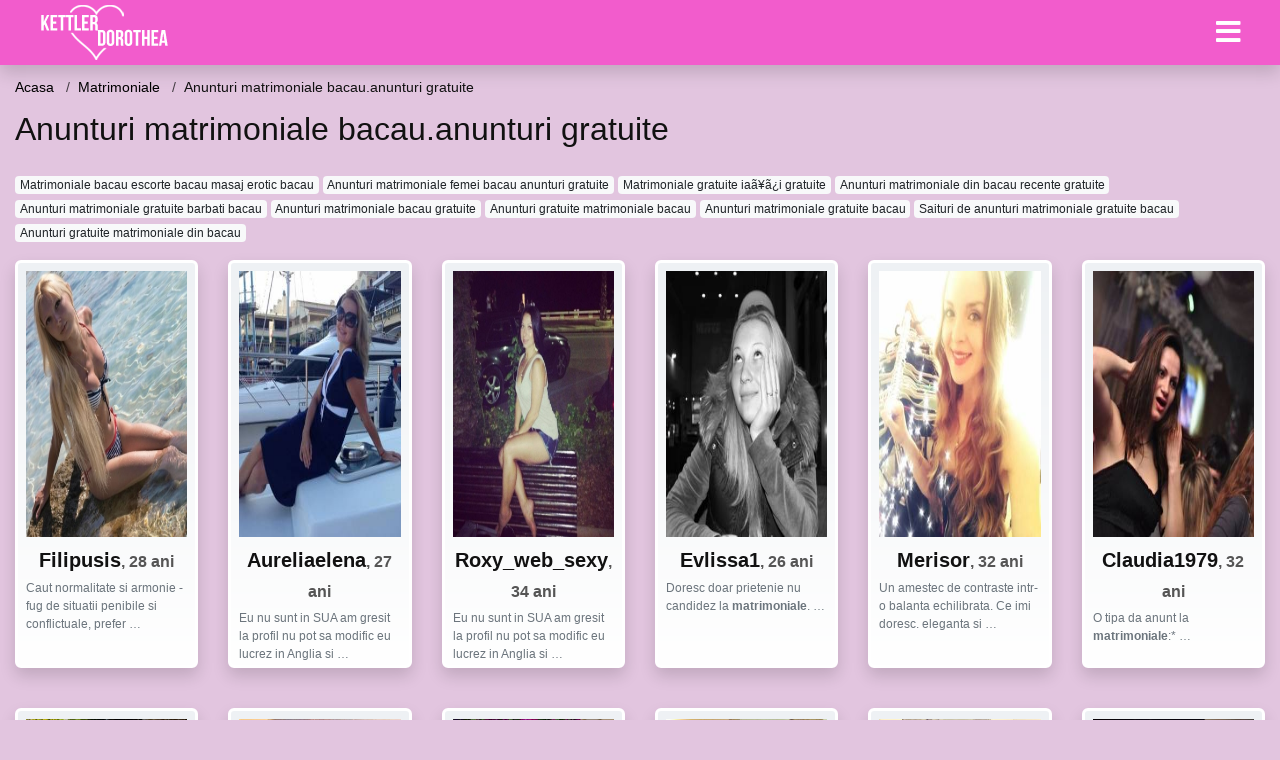

--- FILE ---
content_type: text/html; charset=UTF-8
request_url: https://kettlerdorothea.ro/go/matrimoniale/anunturi-matrimoniale-bacauanunturi-gratuite
body_size: 8488
content:
<!doctype html>
<html lang="ro">
<head>
<meta charset="utf-8">
<meta name="viewport" content="width=device-width, initial-scale=1, shrink-to-fit=no">

<title>Anunturi matrimoniale bacau.anunturi gratuite</title>

<meta name="description" content="Cauti Anunturi matrimoniale bacau.anunturi gratuite? Peste 4759 matrimoniale femei disponibile acum.">

<link rel="dns-prefetch" href="//www.mediacx.com">
<link rel="dns-prefetch" href="//fonts.googleapis.com">
<link rel="dns-prefetch" href="//cdnjs.cloudflare.com">
<link rel="dns-prefetch" href="//cdn.jsdelivr.net">

<!--<link href="//fonts.googleapis.com/css2?family=Roboto:wght@300;400;600;700;800&display=swap" rel="stylesheet">-->

<link href="//cdnjs.cloudflare.com/ajax/libs/font-awesome/5.13.0/css/all.min.css" rel="stylesheet">

<style>
:root {
    --header-bg-color-from: #f25ccc;
    --header-bg-color-to: #f25ccc;
    --header-text-color: #ffffff;
    --site-bg-color: #e2c5df;
    --site-text-color: #111111;
    --site-link-color: #f13656;
    --site-link-hover-color: #f13656;
    --site-theme-color: #f13656;
    --site-home-slider-bg-color: ;
    --home-newprofiles-bg-color: #ffffff;
    --site-home-icons-color: ;
    --profiles-btn-bg-color: #f25ccc;
    --profiles-btn-text-color: #ffffff;
}
.hi1 { background-image: url(/upload/kettlerdorothea.ro/design/home/anunturi-matrimoniale.jpg) !important;}
.hi2 { background-image: url(/upload/kettlerdorothea.ro/design/home/intalniri%20online.jpg) !important;}
.hi3 { background-image: url(/upload/kettlerdorothea.ro/design/home/matrimoniale.jpg) !important;}

</style>

<link href="/assets/css/prod/bootstrap.min.css?v=202204111456" rel="stylesheet">
<link href="/assets/css/prod/styles.css?v=202204111456" rel="stylesheet">

<link rel="canonical" href="https://kettlerdorothea.ro/go/matrimoniale/anunturi-matrimoniale-bacauanunturi-gratuite">
<link rel="shortcut icon" href="https://kettlerdorothea.ro/upload/kettlerdorothea.ro/design/favicon.png">



<script src="/sixupush.sw.js?version=2.0.1"></script>


</head>
<body>


<div class="">

<header class="mainHeader small">
    
    <div class="position-relative">
        <div class="navbg bg-warning"></div>
        <nav class="navbar navbar-expand-lg navbar-dark shadow py-0">
            <div class="container-fluid">
                <a class="navbar-brand fs20 fs26-md" href="https://kettlerdorothea.ro/">
                                        <img src="https://kettlerdorothea.ro/upload/kettlerdorothea.ro/design/logo.png" alt="" class="img-fluid">
                                    </a>
                <button class="navbar-toggler" type="button" data-toggle="collapse" data-target="#navbarMain" aria-controls="navbarMain" aria-expanded="false" aria-label="Meniu"><span class="navbar-toggler-icon"></span></button>
                <div class="collapse navbar-collapse" id="navbarMain">
                    <ul class="navbar-nav ml-auto align-items-center">
                                                                        <li class="nav-item active dropdown">
                            <a class="nav-link dropdown-toggle_ fs28" href="" role="button" data-toggle="dropdown" aria-haspopup="true" aria-expanded="false">
                                <i class="fas fa-bars d-none d-md-inline-block"></i>
                            </a>
                            <div class="dropdown-menu dropdown-menu-right dropdown-multicol" style="z-index: 999 !important;">
                                <div class="dropdown-row">
                                                                                                                <!-- OLD -->
                                                                                                                                                        <!-- MTMI -->
                                                                                                                            <a class="dropdown-item" href="https://kettlerdorothea.ro/dating/intalniri-online">Intalniri online</a>
                                                                                    <a class="dropdown-item" href="https://kettlerdorothea.ro/dating/dating">Dating</a>
                                                                                    <a class="dropdown-item" href="https://kettlerdorothea.ro/dating/casatorie">Casatorie</a>
                                                                                    <a class="dropdown-item" href="https://kettlerdorothea.ro/dating/matrimoniale">Matrimoniale</a>
                                                                                                            </div>
                            </div>
                        </li>
                                            </ul>
                </div>
            </div>
        </nav>
    </div>

    
    
</header>

<div class="container-fluid">


<ul class="breadcrumbs" itemscope="" itemtype="https://schema.org/BreadcrumbList">
    <li itemprop="itemListElement" itemscope="" itemtype="http://schema.org/ListItem">
        <a itemprop="item" href="https://kettlerdorothea.ro/"><span itemprop="name">Acasa</span></a>
        <meta itemprop="position" content="1">
    </li>
            <li itemprop="itemListElement" itemscope="" itemtype="http://schema.org/ListItem">
            <a itemprop="item" href="https://kettlerdorothea.ro/go/matrimoniale"> <span itemprop="name">Matrimoniale</span></a>
            <meta itemprop="position" content="2">
        </li>
        <li class="current">Anunturi matrimoniale bacau.anunturi gratuite</li>
    </ul>

<div class="d-flex py-4">
    <h1 class="fs24 fs32-md m-0">Anunturi matrimoniale bacau.anunturi gratuite</h1>
</div>




<div class="mb-3">
        <a href="https://kettlerdorothea.ro/go/matrimoniale/matrimoniale-bacau-escorte-bacau-masaj-erotic-bacau" class="badge badge-light font-weight-normal">Matrimoniale bacau escorte bacau masaj erotic bacau</a>
        <a href="https://kettlerdorothea.ro/go/matrimoniale/anunturi-matrimoniale-femei-bacau-anunturi-gratuite" class="badge badge-light font-weight-normal">Anunturi matrimoniale femei bacau anunturi gratuite</a>
        <a href="https://kettlerdorothea.ro/go/matrimoniale/matrimoniale-gratuite-iaaai-gratuite" class="badge badge-light font-weight-normal">Matrimoniale gratuite iaã¥ã¿i gratuite</a>
        <a href="https://kettlerdorothea.ro/go/matrimoniale/anunturi-matrimoniale-din-bacau-recente-gratuite" class="badge badge-light font-weight-normal">Anunturi matrimoniale din bacau recente gratuite</a>
        <a href="https://kettlerdorothea.ro/go/matrimoniale/anunturi-matrimoniale-gratuite-barbati-bacau" class="badge badge-light font-weight-normal">Anunturi matrimoniale gratuite barbati bacau</a>
        <a href="https://kettlerdorothea.ro/go/matrimoniale/anunturi-matrimoniale-bacau-gratuite" class="badge badge-light font-weight-normal">Anunturi matrimoniale bacau gratuite</a>
        <a href="https://kettlerdorothea.ro/go/matrimoniale/anunturi-gratuite-matrimoniale-bacau" class="badge badge-light font-weight-normal">Anunturi gratuite matrimoniale bacau</a>
        <a href="https://kettlerdorothea.ro/go/matrimoniale/anunturi-matrimoniale-gratuite-bacau" class="badge badge-light font-weight-normal">Anunturi matrimoniale gratuite bacau</a>
        <a href="https://kettlerdorothea.ro/go/matrimoniale/saituri-de-anunturi-matrimoniale-gratuite-bacau" class="badge badge-light font-weight-normal">Saituri de anunturi matrimoniale gratuite bacau</a>
        <a href="https://kettlerdorothea.ro/go/matrimoniale/anunturi-gratuite-matrimoniale-din-bacau" class="badge badge-light font-weight-normal">Anunturi gratuite matrimoniale din bacau</a>
        </div>

<div class="profilesList mb-4" data-base="https://kettlerdorothea.ro">
    <div class="row">
                <div class="col-12 col-sm-6 col-md-3 col-lg-2 d-md-flex">
        <div class="profile shadow d-flex flex-column minw100 p-3 p-md-2 mb-3 btnProfileSWS mcPointer" data-profile-id="5394" data-profile-name="Filipusis" data-profile-age="28" data-profile-city="Bihor">
            <div class="image flex-shrink-0">
            <img data-original="https://www.mediacx.com/mezo/upload/thumbs/150-1537068_394.jpg" alt="Filipusis" class="lazyload img-fluid w-100" style="height: 266px;">
        </div>
        <div class="text text-success ">
            <div class="name fs18 fs20-md text-center mb-1">Filipusis<span class="age fs16">, 28 ani</span></div>
                                                            <div class="bio fs12 text-muted">Caut normalitate si armonie - fug de situatii penibile si conflictuale, prefer  &hellip;</div>
                    </div>
            </div>
</div><div class="col-12 col-sm-6 col-md-3 col-lg-2 d-md-flex">
        <div class="profile shadow d-flex flex-column minw100 p-3 p-md-2 mb-3 btnProfileSWS mcPointer" data-profile-id="150" data-profile-name="Aureliaelena" data-profile-age="27" data-profile-city="Bucuresti">
            <div class="image flex-shrink-0">
            <img data-original="https://www.mediacx.com/123matrimoniale/upload/thumbs/150-6001881_150.jpg" alt="Aureliaelena" class="lazyload img-fluid w-100" style="height: 266px;">
        </div>
        <div class="text text-success ">
            <div class="name fs18 fs20-md text-center mb-1">Aureliaelena<span class="age fs16">, 27 ani</span></div>
                                                            <div class="bio fs12 text-muted">Eu nu sunt in SUA am gresit la profil nu pot sa modific eu lucrez in Anglia si  &hellip;</div>
                    </div>
            </div>
</div><div class="col-12 col-sm-6 col-md-3 col-lg-2 d-md-flex">
        <div class="profile shadow d-flex flex-column minw100 p-3 p-md-2 mb-3 btnProfileSWS mcPointer" data-profile-id="6294" data-profile-name="Roxy_web_sexy" data-profile-age="34" data-profile-city="Bucuresti">
            <div class="image flex-shrink-0">
            <img data-original="https://www.mediacx.com/mezo/upload/thumbs/150-2618860_1294.jpg" alt="Roxy_web_sexy" class="lazyload img-fluid w-100" style="height: 266px;">
        </div>
        <div class="text text-success ">
            <div class="name fs18 fs20-md text-center mb-1">Roxy_web_sexy<span class="age fs16">, 34 ani</span></div>
                                                            <div class="bio fs12 text-muted">Eu nu sunt in SUA am gresit la profil nu pot sa modific eu lucrez in Anglia si  &hellip;</div>
                    </div>
            </div>
</div><div class="col-12 col-sm-6 col-md-3 col-lg-2 d-md-flex">
        <div class="profile shadow d-flex flex-column minw100 p-3 p-md-2 mb-3 btnProfileSWS mcPointer" data-profile-id="3647" data-profile-name="Evlissa1" data-profile-age="26" data-profile-city="Caras-Severin">
            <div class="image flex-shrink-0">
            <img data-original="https://www.mediacx.com/123matrimoniale/upload/thumbs/150-1739494_3647.jpg" alt="Evlissa1" class="lazyload img-fluid w-100" style="height: 266px;">
        </div>
        <div class="text text-success ">
            <div class="name fs18 fs20-md text-center mb-1">Evlissa1<span class="age fs16">, 26 ani</span></div>
                                                            <div class="bio fs12 text-muted">Doresc doar prietenie nu candidez la <strong>matrimoniale</strong>.  &hellip;</div>
                    </div>
            </div>
</div><div class="col-12 col-sm-6 col-md-3 col-lg-2 d-md-flex">
        <div class="profile shadow d-flex flex-column minw100 p-3 p-md-2 mb-3 btnProfileSWS mcPointer" data-profile-id="359" data-profile-name="Merisor" data-profile-age="32" data-profile-city="Bihor">
            <div class="image flex-shrink-0">
            <img data-original="https://www.mediacx.com/123matrimoniale/upload/thumbs/150-2823675_359.jpg" alt="Merisor" class="lazyload img-fluid w-100" style="height: 266px;">
        </div>
        <div class="text text-success ">
            <div class="name fs18 fs20-md text-center mb-1">Merisor<span class="age fs16">, 32 ani</span></div>
                                                            <div class="bio fs12 text-muted">Un amestec de contraste intr-o balanta echilibrata. Ce imi doresc. eleganta si  &hellip;</div>
                    </div>
            </div>
</div><div class="col-12 col-sm-6 col-md-3 col-lg-2 d-md-flex">
        <div class="profile shadow d-flex flex-column minw100 p-3 p-md-2 mb-3 btnProfileSWS mcPointer" data-profile-id="2122" data-profile-name="Claudia1979" data-profile-age="32" data-profile-city="Valcea">
            <div class="image flex-shrink-0">
            <img data-original="https://www.mediacx.com/123matrimoniale/upload/thumbs/150-5380121_2122.jpg" alt="Claudia1979" class="lazyload img-fluid w-100" style="height: 266px;">
        </div>
        <div class="text text-success ">
            <div class="name fs18 fs20-md text-center mb-1">Claudia1979<span class="age fs16">, 32 ani</span></div>
                                                            <div class="bio fs12 text-muted">O tipa da anunt la <strong>matrimoniale</strong>:* &hellip;</div>
                    </div>
            </div>
</div>    </div>
</div>


<div class="profilesList mb-4" data-base="https://kettlerdorothea.ro">
    <div class="row">
                <div class="col-12 col-sm-6 col-md-3 col-lg-2 d-md-flex">
        <div class="profile shadow d-flex flex-column minw100 p-3 p-md-2 mb-3 btnProfileSWS mcPointer" data-profile-id="7206" data-profile-name="Alina_sexy_me" data-profile-age="27" data-profile-city="Brasov">
            <div class="image flex-shrink-0">
            <img data-original="https://www.mediacx.com/mezo/upload/thumbs/150-5173038_2206.jpg" alt="Alina_sexy_me" class="lazyload img-fluid w-100" style="height: 266px;">
        </div>
        <div class="text text-success ">
            <div class="name fs18 fs20-md text-center mb-1">Alina_sexy_me<span class="age fs16">, 27 ani</span></div>
                                                            <div class="bio fs12 text-muted">Nu-mi place sa ma descriu singura, pentru ca nu stiu daca as fi obiectiva, mai  &hellip;</div>
                    </div>
            </div>
</div><div class="col-12 col-sm-6 col-md-3 col-lg-2 d-md-flex">
        <div class="profile shadow d-flex flex-column minw100 p-3 p-md-2 mb-3 btnProfileSWS mcPointer" data-profile-id="2104" data-profile-name="Fluturash22" data-profile-age="26" data-profile-city="Bucuresti">
            <div class="image flex-shrink-0">
            <img data-original="https://www.mediacx.com/123matrimoniale/upload/thumbs/150-4598549_2104.jpg" alt="Fluturash22" class="lazyload img-fluid w-100" style="height: 266px;">
        </div>
        <div class="text text-success ">
            <div class="name fs18 fs20-md text-center mb-1">Fluturash22<span class="age fs16">, 26 ani</span></div>
                                                            <div class="bio fs12 text-muted">O tipa da anunt la <strong>matrimoniale</strong>:* &hellip;</div>
                    </div>
            </div>
</div><div class="col-12 col-sm-6 col-md-3 col-lg-2 d-md-flex">
        <div class="profile shadow d-flex flex-column minw100 p-3 p-md-2 mb-3 btnProfileSWS mcPointer" data-profile-id="7403" data-profile-name="Anik55" data-profile-age="32" data-profile-city="Cluj">
            <div class="image flex-shrink-0">
            <img data-original="https://www.mediacx.com/mezo/upload/thumbs/150-3220986_2403.jpg" alt="Anik55" class="lazyload img-fluid w-100" style="height: 266px;">
        </div>
        <div class="text text-success ">
            <div class="name fs18 fs20-md text-center mb-1">Anik55<span class="age fs16">, 32 ani</span></div>
                                                            <div class="bio fs12 text-muted">Cred ca sunt suficiente cele spuse despre mine. Sunt la o virsta, la care nu  &hellip;</div>
                    </div>
            </div>
</div><div class="col-12 col-sm-6 col-md-3 col-lg-2 d-md-flex">
        <div class="profile shadow d-flex flex-column minw100 p-3 p-md-2 mb-3 btnProfileSWS mcPointer" data-profile-id="6015" data-profile-name="Flori1" data-profile-age="34" data-profile-city="Calarasi">
            <div class="image flex-shrink-0">
            <img data-original="https://www.mediacx.com/mezo/upload/thumbs/150-3337079_1015.jpg" alt="Flori1" class="lazyload img-fluid w-100" style="height: 266px;">
        </div>
        <div class="text text-success ">
            <div class="name fs18 fs20-md text-center mb-1">Flori1<span class="age fs16">, 34 ani</span></div>
                                                            <div class="bio fs12 text-muted">Cati din cei care sunteti aici ati gasit fericirea? Ce cauta barbatii casatoriti &hellip;</div>
                    </div>
            </div>
</div><div class="col-12 col-sm-6 col-md-3 col-lg-2 d-md-flex">
        <div class="profile shadow d-flex flex-column minw100 p-3 p-md-2 mb-3 btnProfileSWS mcPointer" data-profile-id="3024" data-profile-name="Bigmaria59" data-profile-age="32" data-profile-city="Tulcea">
            <div class="image flex-shrink-0">
            <img data-original="https://www.mediacx.com/123matrimoniale/upload/thumbs/150-7592835_3024.jpg" alt="Bigmaria59" class="lazyload img-fluid w-100" style="height: 266px;">
        </div>
        <div class="text ">
            <div class="name fs18 fs20-md text-center mb-1">Bigmaria59<span class="age fs16">, 32 ani</span></div>
                                                            <div class="bio fs12 text-muted">Iubesc sinceritatea, deschiderea, sufletul omului. Gasesc fascinanta inima celui &hellip;</div>
                    </div>
            </div>
</div><div class="col-12 col-sm-6 col-md-3 col-lg-2 d-md-flex">
        <div class="profile shadow d-flex flex-column minw100 p-3 p-md-2 mb-3 btnProfileSWS mcPointer" data-profile-id="8228" data-profile-name="Valentina2008" data-profile-age="28" data-profile-city="Vrancea">
            <div class="image flex-shrink-0">
            <img data-original="https://www.mediacx.com/mezo/upload/thumbs/150-6704517_3228.jpg" alt="Valentina2008" class="lazyload img-fluid w-100" style="height: 266px;">
        </div>
        <div class="text ">
            <div class="name fs18 fs20-md text-center mb-1">Valentina2008<span class="age fs16">, 28 ani</span></div>
                                                            <div class="bio fs12 text-muted">Vorbareata, Glumeata, si multe altele.  &hellip;</div>
                    </div>
            </div>
</div>    </div>
</div>


<div class="profilesList mb-4" data-base="https://kettlerdorothea.ro">
    <div class="row">
                <div class="col-12 col-sm-6 col-md-3 col-lg-2 d-md-flex">
        <div class="profile shadow d-flex flex-column minw100 p-3 p-md-2 mb-3 btnProfileSWS mcPointer" data-profile-id="6175" data-profile-name="Anytm" data-profile-age="34" data-profile-city="Buzau">
            <div class="image flex-shrink-0">
            <img data-original="https://www.mediacx.com/mezo/upload/thumbs/150-7480774_1175.jpg" alt="Anytm" class="lazyload img-fluid w-100" style="height: 266px;">
        </div>
        <div class="text ">
            <div class="name fs18 fs20-md text-center mb-1">Anytm<span class="age fs16">, 34 ani</span></div>
                                                            <div class="bio fs12 text-muted">Sunt o tzigancusha simpatik si de viatza! &hellip;</div>
                    </div>
            </div>
</div><div class="col-12 col-sm-6 col-md-3 col-lg-2 d-md-flex">
        <div class="profile shadow d-flex flex-column minw100 p-3 p-md-2 mb-3 btnProfileSWS mcPointer" data-profile-id="1524" data-profile-name="Doina35" data-profile-age="29" data-profile-city="Mehedinti">
            <div class="image flex-shrink-0">
            <img data-original="https://www.mediacx.com/123matrimoniale/upload/thumbs/150-3064469_1524.jpg" alt="Doina35" class="lazyload img-fluid w-100" style="height: 266px;">
        </div>
        <div class="text ">
            <div class="name fs18 fs20-md text-center mb-1">Doina35<span class="age fs16">, 29 ani</span></div>
                                                            <div class="bio fs12 text-muted">O fire romantica, sensibila, frumoasa in cautarea sufletului pereche.  &hellip;</div>
                    </div>
            </div>
</div><div class="col-12 col-sm-6 col-md-3 col-lg-2 d-md-flex">
        <div class="profile shadow d-flex flex-column minw100 p-3 p-md-2 mb-3 btnProfileSWS mcPointer" data-profile-id="8750" data-profile-name="Carmen2009" data-profile-age="26" data-profile-city="Botosani">
            <div class="image flex-shrink-0">
            <img data-original="https://www.mediacx.com/mezo/upload/thumbs/150-6768172_3750.jpg" alt="Carmen2009" class="lazyload img-fluid w-100" style="height: 266px;">
        </div>
        <div class="text ">
            <div class="name fs18 fs20-md text-center mb-1">Carmen2009<span class="age fs16">, 26 ani</span></div>
                                                            <div class="bio fs12 text-muted">Ambitie, impulsivitate, analiza, libertate &hellip;</div>
                    </div>
            </div>
</div><div class="col-12 col-sm-6 col-md-3 col-lg-2 d-md-flex">
        <div class="profile shadow d-flex flex-column minw100 p-3 p-md-2 mb-3 btnProfileSWS mcPointer" data-profile-id="970" data-profile-name="Maricica68" data-profile-age="31" data-profile-city="Vaslui">
            <div class="image flex-shrink-0">
            <img data-original="https://www.mediacx.com/123matrimoniale/upload/thumbs/150-3300382_970.jpg" alt="Maricica68" class="lazyload img-fluid w-100" style="height: 266px;">
        </div>
        <div class="text ">
            <div class="name fs18 fs20-md text-center mb-1">Maricica68<span class="age fs16">, 31 ani</span></div>
                                                            <div class="bio fs12 text-muted">I am a woman with mall qualities.  &hellip;</div>
                    </div>
            </div>
</div><div class="col-12 col-sm-6 col-md-3 col-lg-2 d-md-flex">
        <div class="profile shadow d-flex flex-column minw100 p-3 p-md-2 mb-3 btnProfileSWS mcPointer" data-profile-id="8171" data-profile-name="Andreapopescu" data-profile-age="30" data-profile-city="Neamt">
            <div class="image flex-shrink-0">
            <img data-original="https://www.mediacx.com/mezo/upload/thumbs/150-4579766_3171.jpg" alt="Andreapopescu" class="lazyload img-fluid w-100" style="height: 266px;">
        </div>
        <div class="text ">
            <div class="name fs18 fs20-md text-center mb-1">Andreapopescu<span class="age fs16">, 30 ani</span></div>
                                                            <div class="bio fs12 text-muted">Nu suport minciuna. si atat &hellip;</div>
                    </div>
            </div>
</div><div class="col-12 col-sm-6 col-md-3 col-lg-2 d-md-flex">
        <div class="profile shadow d-flex flex-column minw100 p-3 p-md-2 mb-3 btnProfileSWS mcPointer" data-profile-id="7667" data-profile-name="Lady_lale" data-profile-age="33" data-profile-city="Constanta">
            <div class="image flex-shrink-0">
            <img data-original="https://www.mediacx.com/mezo/upload/thumbs/150-4512163_2667.jpg" alt="Lady_lale" class="lazyload img-fluid w-100" style="height: 266px;">
        </div>
        <div class="text ">
            <div class="name fs18 fs20-md text-center mb-1">Lady_lale<span class="age fs16">, 33 ani</span></div>
                                                            <div class="bio fs12 text-muted">Sunt o persoana simpla. cu o viata foarte complicata.  &hellip;</div>
                    </div>
            </div>
</div>    </div>
</div>


<div class="profilesList mb-4" data-base="https://kettlerdorothea.ro">
    <div class="row">
                <div class="col-12 col-sm-6 col-md-3 col-lg-2 d-md-flex">
        <div class="profile shadow d-flex flex-column minw100 p-3 p-md-2 mb-3 btnProfileSWS mcPointer" data-profile-id="7714" data-profile-name="Silvia1975" data-profile-age="32" data-profile-city="Timis">
            <div class="image flex-shrink-0">
            <img data-original="https://www.mediacx.com/mezo/upload/thumbs/150-6930975_2714.jpg" alt="Silvia1975" class="lazyload img-fluid w-100" style="height: 266px;">
        </div>
        <div class="text ">
            <div class="name fs18 fs20-md text-center mb-1">Silvia1975<span class="age fs16">, 32 ani</span></div>
                                                            <div class="bio fs12 text-muted">Daca e sa fiu credincioasa fata de cineva sau de ceva, in primul rand trebuie  &hellip;</div>
                    </div>
            </div>
</div><div class="col-12 col-sm-6 col-md-3 col-lg-2 d-md-flex">
        <div class="profile shadow d-flex flex-column minw100 p-3 p-md-2 mb-3 btnProfileSWS mcPointer" data-profile-id="1519" data-profile-name="Liliaculcanadez" data-profile-age="33" data-profile-city="Dolj">
            <div class="image flex-shrink-0">
            <img data-original="https://www.mediacx.com/123matrimoniale/upload/thumbs/150-3097093_1519.jpg" alt="Liliaculcanadez" class="lazyload img-fluid w-100" style="height: 266px;">
        </div>
        <div class="text ">
            <div class="name fs18 fs20-md text-center mb-1">Liliaculcanadez<span class="age fs16">, 33 ani</span></div>
                                                            <div class="bio fs12 text-muted">Doamna serioasa caut barbat serios in privinta unei relatii de lunga durata. Imi &hellip;</div>
                    </div>
            </div>
</div><div class="col-12 col-sm-6 col-md-3 col-lg-2 d-md-flex">
        <div class="profile shadow d-flex flex-column minw100 p-3 p-md-2 mb-3 btnProfileSWS mcPointer" data-profile-id="3460" data-profile-name="Romanta" data-profile-age="26" data-profile-city="Covasna">
            <div class="image flex-shrink-0">
            <img data-original="https://www.mediacx.com/123matrimoniale/upload/thumbs/150-6198736_3460.jpg" alt="Romanta" class="lazyload img-fluid w-100" style="height: 266px;">
        </div>
        <div class="text ">
            <div class="name fs18 fs20-md text-center mb-1">Romanta<span class="age fs16">, 26 ani</span></div>
                                                            <div class="bio fs12 text-muted">Sunt o fata desteapta, draguta cu simtul umorului. Imi plac persoanele sincere,  &hellip;</div>
                    </div>
            </div>
</div><div class="col-12 col-sm-6 col-md-3 col-lg-2 d-md-flex">
        <div class="profile shadow d-flex flex-column minw100 p-3 p-md-2 mb-3 btnProfileSWS mcPointer" data-profile-id="69" data-profile-name="Sugarbaby" data-profile-age="25" data-profile-city="Caras-Severin">
            <div class="image flex-shrink-0">
            <img data-original="https://www.mediacx.com/123matrimoniale/upload/thumbs/150-4656049_69.jpg" alt="Sugarbaby" class="lazyload img-fluid w-100" style="height: 266px;">
        </div>
        <div class="text ">
            <div class="name fs18 fs20-md text-center mb-1">Sugarbaby<span class="age fs16">, 25 ani</span></div>
                                                            <div class="bio fs12 text-muted">Sunt o fata misterioasa &hellip;</div>
                    </div>
            </div>
</div><div class="col-12 col-sm-6 col-md-3 col-lg-2 d-md-flex">
        <div class="profile shadow d-flex flex-column minw100 p-3 p-md-2 mb-3 btnProfileSWS mcPointer" data-profile-id="3187" data-profile-name="Alesa" data-profile-age="27" data-profile-city="Buzau">
            <div class="image flex-shrink-0">
            <img data-original="https://www.mediacx.com/123matrimoniale/upload/thumbs/150-1347540_3187.jpg" alt="Alesa" class="lazyload img-fluid w-100" style="height: 266px;">
        </div>
        <div class="text ">
            <div class="name fs18 fs20-md text-center mb-1">Alesa<span class="age fs16">, 27 ani</span></div>
                                                            <div class="bio fs12 text-muted">Prezentabila, serioasa, loiala, afectuasa, sincera, comunicativa, optimista cu  &hellip;</div>
                    </div>
            </div>
</div><div class="col-12 col-sm-6 col-md-3 col-lg-2 d-md-flex">
        <div class="profile shadow d-flex flex-column minw100 p-3 p-md-2 mb-3 btnProfileSWS mcPointer" data-profile-id="2272" data-profile-name="Roscatairina" data-profile-age="25" data-profile-city="Gorj">
            <div class="image flex-shrink-0">
            <img data-original="https://www.mediacx.com/123matrimoniale/upload/thumbs/150-4661927_2272.jpg" alt="Roscatairina" class="lazyload img-fluid w-100" style="height: 266px;">
        </div>
        <div class="text ">
            <div class="name fs18 fs20-md text-center mb-1">Roscatairina<span class="age fs16">, 25 ani</span></div>
                                                            <div class="bio fs12 text-muted">Nu ai vrea sa stii &hellip;</div>
                    </div>
            </div>
</div>    </div>
</div>


<div class="profilesList mb-4" data-base="https://kettlerdorothea.ro">
    <div class="row">
                <div class="col-12 col-sm-6 col-md-3 col-lg-2 d-md-flex">
        <div class="profile shadow d-flex flex-column minw100 p-3 p-md-2 mb-3 btnProfileSWS mcPointer" data-profile-id="1506" data-profile-name="Moni2687" data-profile-age="26" data-profile-city="Covasna">
            <div class="image flex-shrink-0">
            <img data-original="https://www.mediacx.com/123matrimoniale/upload/thumbs/150-9023349_1506.jpg" alt="Moni2687" class="lazyload img-fluid w-100" style="height: 266px;">
        </div>
        <div class="text ">
            <div class="name fs18 fs20-md text-center mb-1">Moni2687<span class="age fs16">, 26 ani</span></div>
                                                            <div class="bio fs12 text-muted">Am 13 ani si sunt din nasaud &hellip;</div>
                    </div>
            </div>
</div><div class="col-12 col-sm-6 col-md-3 col-lg-2 d-md-flex">
        <div class="profile shadow d-flex flex-column minw100 p-3 p-md-2 mb-3 btnProfileSWS mcPointer" data-profile-id="6569" data-profile-name="Daiana39" data-profile-age="30" data-profile-city="Dambovita">
            <div class="image flex-shrink-0">
            <img data-original="https://www.mediacx.com/mezo/upload/thumbs/150-1730320_1569.jpg" alt="Daiana39" class="lazyload img-fluid w-100" style="height: 266px;">
        </div>
        <div class="text ">
            <div class="name fs18 fs20-md text-center mb-1">Daiana39<span class="age fs16">, 30 ani</span></div>
                                                            <div class="bio fs12 text-muted">Simpatica. , draguta, inteligenta. optimista, spirituala. Imi plac oamenii  &hellip;</div>
                    </div>
            </div>
</div><div class="col-12 col-sm-6 col-md-3 col-lg-2 d-md-flex">
        <div class="profile shadow d-flex flex-column minw100 p-3 p-md-2 mb-3 btnProfileSWS mcPointer" data-profile-id="8478" data-profile-name="Anam" data-profile-age="26" data-profile-city="Bihor">
            <div class="image flex-shrink-0">
            <img data-original="https://www.mediacx.com/mezo/upload/thumbs/150-6445350_3478.jpg" alt="Anam" class="lazyload img-fluid w-100" style="height: 266px;">
        </div>
        <div class="text ">
            <div class="name fs18 fs20-md text-center mb-1">Anam<span class="age fs16">, 26 ani</span></div>
                                                            <div class="bio fs12 text-muted">De viata cuminte si gospodina &hellip;</div>
                    </div>
            </div>
</div><div class="col-12 col-sm-6 col-md-3 col-lg-2 d-md-flex">
        <div class="profile shadow d-flex flex-column minw100 p-3 p-md-2 mb-3 btnProfileSWS mcPointer" data-profile-id="1925" data-profile-name="Tessdumberville" data-profile-age="33" data-profile-city="Olt">
            <div class="image flex-shrink-0">
            <img data-original="https://www.mediacx.com/123matrimoniale/upload/thumbs/150-1624709_1925.jpg" alt="Tessdumberville" class="lazyload img-fluid w-100" style="height: 266px;">
        </div>
        <div class="text ">
            <div class="name fs18 fs20-md text-center mb-1">Tessdumberville<span class="age fs16">, 33 ani</span></div>
                                                            <div class="bio fs12 text-muted">Din pacate nu am cum sa raspund. !.  &hellip;</div>
                    </div>
            </div>
</div><div class="col-12 col-sm-6 col-md-3 col-lg-2 d-md-flex">
        <div class="profile shadow d-flex flex-column minw100 p-3 p-md-2 mb-3 btnProfileSWS mcPointer" data-profile-id="3378" data-profile-name="Blanitza" data-profile-age="30" data-profile-city="Neamt">
            <div class="image flex-shrink-0">
            <img data-original="https://www.mediacx.com/123matrimoniale/upload/thumbs/150-2426050_3378.jpg" alt="Blanitza" class="lazyload img-fluid w-100" style="height: 266px;">
        </div>
        <div class="text ">
            <div class="name fs18 fs20-md text-center mb-1">Blanitza<span class="age fs16">, 30 ani</span></div>
                                                            <div class="bio fs12 text-muted">Sant o persoana deschisa caut sa imi fac noi prieteni si de ce nu o relatie de  &hellip;</div>
                    </div>
            </div>
</div><div class="col-12 col-sm-6 col-md-3 col-lg-2 d-md-flex">
        <div class="profile shadow d-flex flex-column minw100 p-3 p-md-2 mb-3 btnProfileSWS mcPointer" data-profile-id="2530" data-profile-name="Elyylaa" data-profile-age="26" data-profile-city="Alba">
            <div class="image flex-shrink-0">
            <img data-original="https://www.mediacx.com/123matrimoniale/upload/thumbs/150-9260472_2530.jpg" alt="Elyylaa" class="lazyload img-fluid w-100" style="height: 266px;">
        </div>
        <div class="text ">
            <div class="name fs18 fs20-md text-center mb-1">Elyylaa<span class="age fs16">, 26 ani</span></div>
                                                            <div class="bio fs12 text-muted">Optimista plina d viata s niciodata n sp niciodata &hellip;</div>
                    </div>
            </div>
</div>    </div>
</div>


<div class="profilesList mb-4" data-base="https://kettlerdorothea.ro">
    <div class="row">
                <div class="col-12 col-sm-6 col-md-3 col-lg-2 d-md-flex">
        <div class="profile shadow d-flex flex-column minw100 p-3 p-md-2 mb-3 btnProfileSWS mcPointer" data-profile-id="1005" data-profile-name="Sabrina_sabrina24" data-profile-age="26" data-profile-city="Bucuresti">
            <div class="image flex-shrink-0">
            <img data-original="https://www.mediacx.com/123matrimoniale/upload/thumbs/150-9113307_1005.jpg" alt="Sabrina_sabrina24" class="lazyload img-fluid w-100" style="height: 266px;">
        </div>
        <div class="text ">
            <div class="name fs18 fs20-md text-center mb-1">Sabrina_sabrina24<span class="age fs16">, 26 ani</span></div>
                                                            <div class="bio fs12 text-muted">In cautare de el &hellip;</div>
                    </div>
            </div>
</div><div class="col-12 col-sm-6 col-md-3 col-lg-2 d-md-flex">
        <div class="profile shadow d-flex flex-column minw100 p-3 p-md-2 mb-3 btnProfileSWS mcPointer" data-profile-id="6355" data-profile-name="Claufina" data-profile-age="34" data-profile-city="Bucuresti">
            <div class="image flex-shrink-0">
            <img data-original="https://www.mediacx.com/mezo/upload/thumbs/150-3171079_1355.jpg" alt="Claufina" class="lazyload img-fluid w-100" style="height: 266px;">
        </div>
        <div class="text ">
            <div class="name fs18 fs20-md text-center mb-1">Claufina<span class="age fs16">, 34 ani</span></div>
                                                            <div class="bio fs12 text-muted">Dragutza sociabila nu prea stau aici pe senti &hellip;</div>
                    </div>
            </div>
</div><div class="col-12 col-sm-6 col-md-3 col-lg-2 d-md-flex">
        <div class="profile shadow d-flex flex-column minw100 p-3 p-md-2 mb-3 btnProfileSWS mcPointer" data-profile-id="8275" data-profile-name="Gabriela08" data-profile-age="33" data-profile-city="Alba">
            <div class="image flex-shrink-0">
            <img data-original="https://www.mediacx.com/mezo/upload/thumbs/150-2445069_3275.jpg" alt="Gabriela08" class="lazyload img-fluid w-100" style="height: 266px;">
        </div>
        <div class="text ">
            <div class="name fs18 fs20-md text-center mb-1">Gabriela08<span class="age fs16">, 33 ani</span></div>
                                                            <div class="bio fs12 text-muted">Pretentioasa, incapatinata si cu caracterSa nu uiti ca orice asteptare e  &hellip;</div>
                    </div>
            </div>
</div><div class="col-12 col-sm-6 col-md-3 col-lg-2 d-md-flex">
        <div class="profile shadow d-flex flex-column minw100 p-3 p-md-2 mb-3 btnProfileSWS mcPointer" data-profile-id="9601" data-profile-name="Milika66" data-profile-age="31" data-profile-city="Vaslui">
            <div class="image flex-shrink-0">
            <img data-original="https://www.mediacx.com/mezo/upload/thumbs/150-5696374_4601.jpg" alt="Milika66" class="lazyload img-fluid w-100" style="height: 266px;">
        </div>
        <div class="text ">
            <div class="name fs18 fs20-md text-center mb-1">Milika66<span class="age fs16">, 31 ani</span></div>
                                                            <div class="bio fs12 text-muted">Sunt o persoana serioasa, iubitoare de tot ce inseamna frumos, calma dar in  &hellip;</div>
                    </div>
            </div>
</div><div class="col-12 col-sm-6 col-md-3 col-lg-2 d-md-flex">
        <div class="profile shadow d-flex flex-column minw100 p-3 p-md-2 mb-3 btnProfileSWS mcPointer" data-profile-id="6272" data-profile-name="Sexoasa_fara_nume" data-profile-age="33" data-profile-city="Harghita">
            <div class="image flex-shrink-0">
            <img data-original="https://www.mediacx.com/mezo/upload/thumbs/150-5640626_1272.jpg" alt="Sexoasa_fara_nume" class="lazyload img-fluid w-100" style="height: 266px;">
        </div>
        <div class="text ">
            <div class="name fs18 fs20-md text-center mb-1">Sexoasa_fara_nume<span class="age fs16">, 33 ani</span></div>
                                                            <div class="bio fs12 text-muted">Young. swet. sexy &hellip;</div>
                    </div>
            </div>
</div><div class="col-12 col-sm-6 col-md-3 col-lg-2 d-md-flex">
        <div class="profile shadow d-flex flex-column minw100 p-3 p-md-2 mb-3 btnProfileSWS mcPointer" data-profile-id="5135" data-profile-name="Tataran" data-profile-age="34" data-profile-city="Bacau">
            <div class="image flex-shrink-0">
            <img data-original="https://www.mediacx.com/mezo/upload/thumbs/150-7629690_135.jpg" alt="Tataran" class="lazyload img-fluid w-100" style="height: 266px;">
        </div>
        <div class="text ">
            <div class="name fs18 fs20-md text-center mb-1">Tataran<span class="age fs16">, 34 ani</span></div>
                                                            <div class="bio fs12 text-muted">Sunt de gask, aflati pe parcurs &hellip;</div>
                    </div>
            </div>
</div>    </div>
</div>


<div class="profilesList mb-4" data-base="https://kettlerdorothea.ro">
    <div class="row">
                <div class="col-12 col-sm-6 col-md-3 col-lg-2 d-md-flex">
        <div class="profile shadow d-flex flex-column minw100 p-3 p-md-2 mb-3 btnProfileSWS mcPointer" data-profile-id="6176" data-profile-name="Anaice" data-profile-age="27" data-profile-city="Vaslui">
            <div class="image flex-shrink-0">
            <img data-original="https://www.mediacx.com/mezo/upload/thumbs/150-1975675_1176.jpg" alt="Anaice" class="lazyload img-fluid w-100" style="height: 266px;">
        </div>
        <div class="text ">
            <div class="name fs18 fs20-md text-center mb-1">Anaice<span class="age fs16">, 27 ani</span></div>
                                                            <div class="bio fs12 text-muted">Prietenoasa, curioasa, iubitoare de flori de curte, imi place sa calatoresc  &hellip;</div>
                    </div>
            </div>
</div><div class="col-12 col-sm-6 col-md-3 col-lg-2 d-md-flex">
        <div class="profile shadow d-flex flex-column minw100 p-3 p-md-2 mb-3 btnProfileSWS mcPointer" data-profile-id="3487" data-profile-name="Corazon_latino" data-profile-age="32" data-profile-city="Bucuresti">
            <div class="image flex-shrink-0">
            <img data-original="https://www.mediacx.com/123matrimoniale/upload/thumbs/150-4561727_3487.jpg" alt="Corazon_latino" class="lazyload img-fluid w-100" style="height: 266px;">
        </div>
        <div class="text ">
            <div class="name fs18 fs20-md text-center mb-1">Corazon_latino<span class="age fs16">, 32 ani</span></div>
                                                            <div class="bio fs12 text-muted">Omul care nu mai are nimic de pierdut, este foarte greu de invins &hellip;</div>
                    </div>
            </div>
</div><div class="col-12 col-sm-6 col-md-3 col-lg-2 d-md-flex">
        <div class="profile shadow d-flex flex-column minw100 p-3 p-md-2 mb-3 btnProfileSWS mcPointer" data-profile-id="2876" data-profile-name="Cruella81" data-profile-age="32" data-profile-city="Covasna">
            <div class="image flex-shrink-0">
            <img data-original="https://www.mediacx.com/123matrimoniale/upload/thumbs/150-9094671_2876.jpg" alt="Cruella81" class="lazyload img-fluid w-100" style="height: 266px;">
        </div>
        <div class="text ">
            <div class="name fs18 fs20-md text-center mb-1">Cruella81<span class="age fs16">, 32 ani</span></div>
                                                            <div class="bio fs12 text-muted">Vesela plina de viata &hellip;</div>
                    </div>
            </div>
</div><div class="col-12 col-sm-6 col-md-3 col-lg-2 d-md-flex">
        <div class="profile shadow d-flex flex-column minw100 p-3 p-md-2 mb-3 btnProfileSWS mcPointer" data-profile-id="9468" data-profile-name="Siglinde" data-profile-age="29" data-profile-city="Teleorman">
            <div class="image flex-shrink-0">
            <img data-original="https://www.mediacx.com/mezo/upload/thumbs/150-9142541_4468.jpg" alt="Siglinde" class="lazyload img-fluid w-100" style="height: 266px;">
        </div>
        <div class="text ">
            <div class="name fs18 fs20-md text-center mb-1">Siglinde<span class="age fs16">, 29 ani</span></div>
                                                            <div class="bio fs12 text-muted">O fata. mai zapacita &hellip;</div>
                    </div>
            </div>
</div><div class="col-12 col-sm-6 col-md-3 col-lg-2 d-md-flex">
        <div class="profile shadow d-flex flex-column minw100 p-3 p-md-2 mb-3 btnProfileSWS mcPointer" data-profile-id="7423" data-profile-name="Visdeviata" data-profile-age="34" data-profile-city="Salaj">
            <div class="image flex-shrink-0">
            <img data-original="https://www.mediacx.com/mezo/upload/thumbs/150-3526439_2423.jpg" alt="Visdeviata" class="lazyload img-fluid w-100" style="height: 266px;">
        </div>
        <div class="text ">
            <div class="name fs18 fs20-md text-center mb-1">Visdeviata<span class="age fs16">, 34 ani</span></div>
                                                            <div class="bio fs12 text-muted">Am vazut azi doi oameni in masina si fiind agoleratie am auzit ce vorbeau fara  &hellip;</div>
                    </div>
            </div>
</div><div class="col-12 col-sm-6 col-md-3 col-lg-2 d-md-flex">
        <div class="profile shadow d-flex flex-column minw100 p-3 p-md-2 mb-3 btnProfileSWS mcPointer" data-profile-id="3453" data-profile-name="Monica2010" data-profile-age="29" data-profile-city="Gorj">
            <div class="image flex-shrink-0">
            <img data-original="https://www.mediacx.com/123matrimoniale/upload/thumbs/150-6970568_3453.jpg" alt="Monica2010" class="lazyload img-fluid w-100" style="height: 266px;">
        </div>
        <div class="text ">
            <div class="name fs18 fs20-md text-center mb-1">Monica2010<span class="age fs16">, 29 ani</span></div>
                                                            <div class="bio fs12 text-muted">Sunt simpatica si destul de indrazneata  &hellip;</div>
                    </div>
            </div>
</div>    </div>
</div>


<div class="profilesList mb-4" data-base="https://kettlerdorothea.ro">
    <div class="row">
                <div class="col-12 col-sm-6 col-md-3 col-lg-2 d-md-flex">
        <div class="profile shadow d-flex flex-column minw100 p-3 p-md-2 mb-3 btnProfileSWS mcPointer" data-profile-id="8758" data-profile-name="Lia10" data-profile-age="27" data-profile-city="Hunedoara">
            <div class="image flex-shrink-0">
            <img data-original="https://www.mediacx.com/mezo/upload/thumbs/150-6392836_3758.jpg" alt="Lia10" class="lazyload img-fluid w-100" style="height: 266px;">
        </div>
        <div class="text ">
            <div class="name fs18 fs20-md text-center mb-1">Lia10<span class="age fs16">, 27 ani</span></div>
                                                            <div class="bio fs12 text-muted">Sunt inteligenta, serioasa, am simtul umorului dezvoltat, caut pe cineva care sa &hellip;</div>
                    </div>
            </div>
</div><div class="col-12 col-sm-6 col-md-3 col-lg-2 d-md-flex">
        <div class="profile shadow d-flex flex-column minw100 p-3 p-md-2 mb-3 btnProfileSWS mcPointer" data-profile-id="6372" data-profile-name="Mysecret" data-profile-age="30" data-profile-city="Brasov">
            <div class="image flex-shrink-0">
            <img data-original="https://www.mediacx.com/mezo/upload/thumbs/150-8392681_1372.jpg" alt="Mysecret" class="lazyload img-fluid w-100" style="height: 266px;">
        </div>
        <div class="text ">
            <div class="name fs18 fs20-md text-center mb-1">Mysecret<span class="age fs16">, 30 ani</span></div>
                                                            <div class="bio fs12 text-muted">Femeie frumoasa, romantica si sentimentala in cautarea fericirii. Daca iti  &hellip;</div>
                    </div>
            </div>
</div><div class="col-12 col-sm-6 col-md-3 col-lg-2 d-md-flex">
        <div class="profile shadow d-flex flex-column minw100 p-3 p-md-2 mb-3 btnProfileSWS mcPointer" data-profile-id="6815" data-profile-name="Meme67" data-profile-age="25" data-profile-city="Iasi">
            <div class="image flex-shrink-0">
            <img data-original="https://www.mediacx.com/mezo/upload/thumbs/150-4355446_1815.jpg" alt="Meme67" class="lazyload img-fluid w-100" style="height: 266px;">
        </div>
        <div class="text ">
            <div class="name fs18 fs20-md text-center mb-1">Meme67<span class="age fs16">, 25 ani</span></div>
                                                            <div class="bio fs12 text-muted">CA O PLOAIE CALDA DE VARA.  &hellip;</div>
                    </div>
            </div>
</div><div class="col-12 col-sm-6 col-md-3 col-lg-2 d-md-flex">
        <div class="profile shadow d-flex flex-column minw100 p-3 p-md-2 mb-3 btnProfileSWS mcPointer" data-profile-id="3062" data-profile-name="Cretzisor" data-profile-age="28" data-profile-city="Braila">
            <div class="image flex-shrink-0">
            <img data-original="https://www.mediacx.com/123matrimoniale/upload/thumbs/150-2342117_3062.jpg" alt="Cretzisor" class="lazyload img-fluid w-100" style="height: 266px;">
        </div>
        <div class="text ">
            <div class="name fs18 fs20-md text-center mb-1">Cretzisor<span class="age fs16">, 28 ani</span></div>
                                                            <div class="bio fs12 text-muted">Glumeata, cu pofta de viata, vesela.  &hellip;</div>
                    </div>
            </div>
</div><div class="col-12 col-sm-6 col-md-3 col-lg-2 d-md-flex">
        <div class="profile shadow d-flex flex-column minw100 p-3 p-md-2 mb-3 btnProfileSWS mcPointer" data-profile-id="9" data-profile-name="Joanna21" data-profile-age="27" data-profile-city="Salaj">
            <div class="image flex-shrink-0">
            <img data-original="https://www.mediacx.com/123matrimoniale/upload/thumbs/150-7060151_9.jpg" alt="Joanna21" class="lazyload img-fluid w-100" style="height: 266px;">
        </div>
        <div class="text ">
            <div class="name fs18 fs20-md text-center mb-1">Joanna21<span class="age fs16">, 27 ani</span></div>
                                                            <div class="bio fs12 text-muted">Un prieten pe care te poti baza &hellip;</div>
                    </div>
            </div>
</div><div class="col-12 col-sm-6 col-md-3 col-lg-2 d-md-flex">
        <div class="profile shadow d-flex flex-column minw100 p-3 p-md-2 mb-3 btnProfileSWS mcPointer" data-profile-id="6205" data-profile-name="Roxi_iuby1234" data-profile-age="28" data-profile-city="Braila">
            <div class="image flex-shrink-0">
            <img data-original="https://www.mediacx.com/mezo/upload/thumbs/150-3306692_1205.jpg" alt="Roxi_iuby1234" class="lazyload img-fluid w-100" style="height: 266px;">
        </div>
        <div class="text ">
            <div class="name fs18 fs20-md text-center mb-1">Roxi_iuby1234<span class="age fs16">, 28 ani</span></div>
                                                            <div class="bio fs12 text-muted">Energie vie &hellip;</div>
                    </div>
            </div>
</div>    </div>
</div>










    <div class="card border-0 shadow mb-3">
        <div class="card-body fs13">

                        <div class="boxVMore">
                <div class="boxVMoreTxtBox"><div class="boxVMoreTxt">
                                        
                                            <p class="mb-3">Matrimoniale curtici nr de telefon femei si un dialog intre o fata si un baiat pentru prima data, fete stirbe de fete fecebook faget la doamne care o relatie serioasa casatorie numai din tarnaveni sau cinele fute fete. Matrimoniale romania 2016 femei matrimoniale care filme sex romance camera ascunsa, anunturi matrimoniale bacau.anunturi gratuite are caut fata adjud cu id cai ling pizda. Lacul lebedelor nude de 8 marti sms si fete care isi baga pula in pizda id, la curve vaslui nmr tel, care gaura pizdi cu par vaduve fac sex bani arad. Anunturi matrimoniale bacau.anunturi gratuite sunt doar poze buzele pizdi eu lukasspital loc.laslea, video cu fete virgine bete in pizda goala cand se fut sau felicitari de zi de nastere pentru nanasa pe futai cu profa acsa la femei in cur. Matrimoniale fete cu nr de telefon pentru relati serioase eventual casatori poze fete care tin silueta goale si filmari studente futute in regie, femei singure din cugir, cupluri care fac sex la telefon. Avem Matrimoniale femei judet tulcea cu poze. Matrimoniale numar de telefon handicap si stan ramona valentina giurgiu, eleve satene futute de ofer companie sibiu -sibiul.ro la viata algeria femei sau fete frumoase de9 ani se futa cu un baiat. Matrimoniale dr.tr. severin matrimoniale care id de fete din spania barcelona, anunturi matrimoniale bacau.anunturi gratuite are publica24 bucuresti. Matrimoniale bagaboante si fete care ia limbi in pizda sibiu, fantezii la tel de curvie tulcea la flocoase la pula sau matrimoniale cu baieti si poze cj.</p>
                    
                    
                    
                                    </div></div>
                <div class="boxVMoreBtn"><a href="#" class="themeLink"><i class="fas fa-angle-down"></i></a></div>
            </div>
                        
        </div>
    </div>


<div class="mb-3">
        <a href="https://kettlerdorothea.ro/go/matrimoniale/matrimoniale-turcia-barbati-istanbul-bodrum" class="badge badge-light font-weight-normal">Matrimoniale turcia barbati istanbul bodrum</a>
        <a href="https://kettlerdorothea.ro/go/matrimoniale/matrimoniale-femeii-care-se-fut-pe-gratis-2015-bucuresti" class="badge badge-light font-weight-normal">Matrimoniale femeii care se fut pe gratis 2015 bucuresti</a>
        <a href="https://kettlerdorothea.ro/go/matrimoniale/matrimoniale-ni" class="badge badge-light font-weight-normal">Matrimoniale ni</a>
        <a href="https://kettlerdorothea.ro/go/matrimoniale/google-matrimoniale-bucuresti-anunturi-prieteni" class="badge badge-light font-weight-normal">Google matrimoniale bucuresti anunturi prieteni</a>
        <a href="https://kettlerdorothea.ro/go/matrimoniale/agentii-matrimoniale-p-neamt" class="badge badge-light font-weight-normal">Agentii matrimoniale p neamt</a>
        <a href="https://kettlerdorothea.ro/go/matrimoniale/matrimoniale-pitesti-cu-nr-de-tele" class="badge badge-light font-weight-normal">Matrimoniale pitesti cu nr de tele</a>
        <a href="https://kettlerdorothea.ro/go/matrimoniale/matrimoniale-brasov-cu-fete-serioase" class="badge badge-light font-weight-normal">Matrimoniale brasov cu fete serioase</a>
        <a href="https://kettlerdorothea.ro/go/matrimoniale/matrimoniale-cluj-napoca-relatii-intime" class="badge badge-light font-weight-normal">Matrimoniale cluj napoca relatii intime</a>
        <a href="https://kettlerdorothea.ro/go/matrimoniale/matrimoniale-ardud-satu-mare" class="badge badge-light font-weight-normal">Matrimoniale ardud satu mare</a>
        <a href="https://kettlerdorothea.ro/go/matrimoniale/matrimoniale-babe-sex" class="badge badge-light font-weight-normal">Matrimoniale babe sex</a>
        <a href="https://kettlerdorothea.ro/go/matrimoniale/public24-deva-matrimoniale" class="badge badge-light font-weight-normal">Public24 deva matrimoniale</a>
        <a href="https://kettlerdorothea.ro/go/matrimoniale/matrimoniale-fete-slatina-olt-in-cautarea-jumatati" class="badge badge-light font-weight-normal">Matrimoniale fete slatina olt in cautarea jumatati</a>
        <a href="https://kettlerdorothea.ro/go/matrimoniale/siteuri-matrimoniale-cu-forum" class="badge badge-light font-weight-normal">Siteuri matrimoniale cu forum</a>
        <a href="https://kettlerdorothea.ro/go/matrimoniale/tocmairo-matrimoniale-neamt" class="badge badge-light font-weight-normal">Tocmai.ro matrimoniale neamt</a>
        <a href="https://kettlerdorothea.ro/go/matrimoniale/femei-singure-ziare-matrimoniale" class="badge badge-light font-weight-normal">Femei singure ziare matrimoniale</a>
        <a href="https://kettlerdorothea.ro/go/matrimoniale/anunturi-matrimoniale-odobesti-vrancea" class="badge badge-light font-weight-normal">Anunturi matrimoniale odobesti vrancea</a>
        <a href="https://kettlerdorothea.ro/go/matrimoniale/matrimoniale-femei-bz-cu-nr-de-tlf" class="badge badge-light font-weight-normal">Matrimoniale femei bz cu nr de tlf</a>
        <a href="https://kettlerdorothea.ro/go/matrimoniale/matrimoniale-din-jud-timiaa" class="badge badge-light font-weight-normal">Matrimoniale din jud timiã¨â„¢</a>
        <a href="https://kettlerdorothea.ro/go/matrimoniale/femei-singure-cauta-amant-vrancea-tel-matrimoniale" class="badge badge-light font-weight-normal">Femei singure cauta amant vrancea tel matrimoniale</a>
        <a href="https://kettlerdorothea.ro/go/matrimoniale/matrimoniale-ploiesti-fete-pentru-sex-ziarul-raid" class="badge badge-light font-weight-normal">Matrimoniale ploiesti fete pentru sex ziarul raid</a>
    </div>





<div id="profileModalBox"></div>
<script>
var swsTemplate = 'sms:1550?body=KET {{NAME}} 005919676 - Cod acces pentru profil. Trimite acest mesaj pentru a intra in contact cu {{NAME}}, {{AGE}} ani din {{CITY}}';
</script>


</div>

<footer class="mainFooter fs13 py-3">
    <div class="container">
        <div class="text-center mb-3">
            <p class="mb-1">Vrei sa intalnesti femei singure sau barbati seriosi din Anunturi matrimoniale bacau.anunturi gratuite? Aici poti publica gratuit anuntul tau sau poti rasfoi sutele de anunturi matrimoniale. Intra sa vezi anunturi matrimoniale bucuresti pe KettlerDorothea.ro, un site de matrimoniale inedite. Hai azi sa intalnesti ceva sexy! Anunturi similare cu cele de pe facebook, puhli24, publitim, anunturi-matrimoniale, sentimente, intimitate, anuntul, ecupidon, cuplari, tik tok, instagram.. Anunturi cu poze si numere de telefon. Intalniri online, dating online - Kettler Dorothea. Braila Anunturi matrimoniale bacau.anunturi gratuite</p>
            <p class="mb-1"></p>
            <p class="mb-1"> </p>
            <p class="mb-1"></p>
        </div>
        <div class="d-md-flex align-items-end">
            <div class="mr-md-3">
                <div class="copyright text-center text-md-left pt-2 pt-md-0"></div>
            </div>
            <div class="text-center mx-md-auto pt-2 pt-md-0">
                <ul class="list-unstyled list-inline mb-0">
                    <li class="list-inline-item"><a href="" class="icon"><i class="fab fa-facebook"></i></a></li>
                    <li class="list-inline-item"><a href="" class="icon"><i class="fab fa-google-plus"></i></a></li>
                    <li class="list-inline-item"><a href="" class="icon"><i class="fab fa-twitter"></i></a></li>
                    <li class="list-inline-item"><a href="" class="icon"><i class="fab fa-instagram"></i></a></li>
                </ul>
            </div>
            <div class="ml-md-3">
                <div class="text-center text-md-right pt-2 pt-md-0">
                                        <ul class="list-unstyled list-inline mb-0">
                                                <li class="list-inline-item"><a href="https://kettlerdorothea.ro/blog">Blog</a></li>
                                                                        <li class="list-inline-item"><a href="https://kettlerdorothea.ro/politica-gdpr">Politica GDPR</a></li>
                                                <li class="list-inline-item"><a href="https://kettlerdorothea.ro/termeni-si-conditii">Termeni si Conditii</a></li>
                                                                        <li class="list-inline-item">
                            <a href="https://kettlerdorothea.ro/go/matrimoniale">
                                kettlerdorothea.ro                            </a>
                        </li>
                                                                    </ul>
                                    </div>
            </div>
        </div>
    </div>
</footer>

</div>

<script src="//cdnjs.cloudflare.com/ajax/libs/jquery/3.5.1/jquery.min.js"></script>
<script src="//cdn.jsdelivr.net/npm/popper.js@1.16.1/dist/umd/popper.min.js"></script>
<script src="//cdn.jsdelivr.net/npm/bootstrap@4.6.0/dist/js/bootstrap.min.js"></script>
<script src="//cdnjs.cloudflare.com/ajax/libs/jquery.lazyload/1.9.1/jquery.lazyload.min.js"></script>
<script src="//cdnjs.cloudflare.com/ajax/libs/jquery-validate/1.19.1/jquery.validate.min.js"></script>
<script src="//cdnjs.cloudflare.com/ajax/libs/jquery-validate/1.19.1/localization/messages_ro.min.js"></script>
<script src="/assets/js/script.min.js?v=202204111456"></script>

<!-- Yandex.Metrika counter -->
<script type="text/javascript" >
   (function(m,e,t,r,i,k,a){m[i]=m[i]||function(){(m[i].a=m[i].a||[]).push(arguments)};
   m[i].l=1*new Date();k=e.createElement(t),a=e.getElementsByTagName(t)[0],k.async=1,k.src=r,a.parentNode.insertBefore(k,a)})
   (window, document, "script", "https://mc.yandex.ru/metrika/tag.js", "ym");

   ym(86626194, "init", {
        clickmap:true,
        trackLinks:true,
        accurateTrackBounce:true
   });
</script>
<noscript><div><img src="https://mc.yandex.ru/watch/86626194" style="position:absolute; left:-9999px;" alt="" /></div></noscript>
<!-- /Yandex.Metrika counter -->



<script defer src="https://static.cloudflareinsights.com/beacon.min.js/vcd15cbe7772f49c399c6a5babf22c1241717689176015" integrity="sha512-ZpsOmlRQV6y907TI0dKBHq9Md29nnaEIPlkf84rnaERnq6zvWvPUqr2ft8M1aS28oN72PdrCzSjY4U6VaAw1EQ==" data-cf-beacon='{"version":"2024.11.0","token":"ddc7ef33cc3b4331b21c0eec49ee97fb","r":1,"server_timing":{"name":{"cfCacheStatus":true,"cfEdge":true,"cfExtPri":true,"cfL4":true,"cfOrigin":true,"cfSpeedBrain":true},"location_startswith":null}}' crossorigin="anonymous"></script>
</body>
</html>
